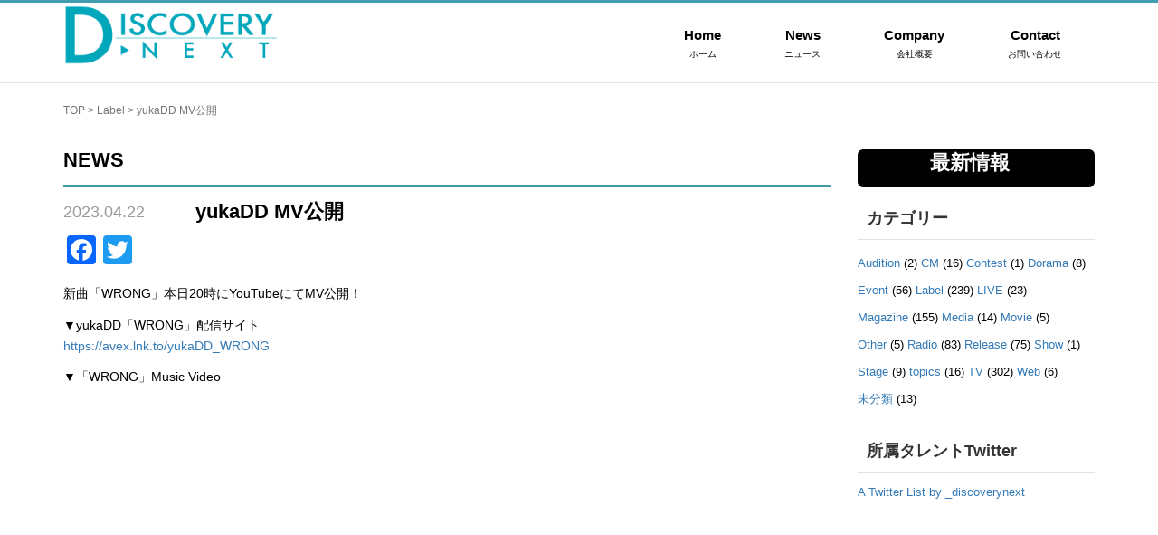

--- FILE ---
content_type: text/html; charset=UTF-8
request_url: http://www.discovery-n.co.jp/yukadd%E3%80%80mv%E5%85%AC%E9%96%8B/
body_size: 42779
content:
<!DOCTYPE html>
<html lang="ja">
<head prefix="og: http://ogp.me/ns# fb: http://ogp.me/ns/fb# article: http://ogp.me/ns/article#">
	<meta charset="UTF-8">
	<meta name="viewport" content="width=device-width, initial-scale=1.0, maximum-scale=1.0, user-scalable=0" />
	<meta name="google-site-verification" content="uomZftvpc3ogOJyWVgWzKZDQ72MeV2_duYG82QIX7lk" />
	<link rel="pingback" href="http://www.discovery-n.co.jp/xmlrpc.php" />
	<link rel=”SHORTCUT ICON” href=”http://www.discovery-n.co.jp/favicon.ico” />
	<!--[if lt IE 9]>
	<script src="http://www.discovery-n.co.jp/wp-content/themes/habakiri/js/html5shiv.min.js"></script>
	<![endif]-->
	<title>yukaDD   MV公開 | ディスカバリーネクスト</title>

<!-- All in One SEO Pack 3.2.6 によって Michael Torbert の Semper Fi Web Design[646,686] -->
<meta name="description"  content="新曲「WRONG」楽曲配信がスタート！本日20時にはYouTubeにてMV公開！" />

<script type="application/ld+json" class="aioseop-schema">{"@context":"https://schema.org","@graph":[{"@type":"Organization","@id":"http://www.discovery-n.co.jp/#organization","url":"http://www.discovery-n.co.jp/","name":"\u30c7\u30a3\u30b9\u30ab\u30d0\u30ea\u30fc\u30cd\u30af\u30b9\u30c8","sameAs":[]},{"@type":"WebSite","@id":"http://www.discovery-n.co.jp/#website","url":"http://www.discovery-n.co.jp/","name":"\u30c7\u30a3\u30b9\u30ab\u30d0\u30ea\u30fc\u30cd\u30af\u30b9\u30c8","publisher":{"@id":"http://www.discovery-n.co.jp/#organization"}},{"@type":"WebPage","@id":"http://www.discovery-n.co.jp/yukadd%e3%80%80mv%e5%85%ac%e9%96%8b/#webpage","url":"http://www.discovery-n.co.jp/yukadd%e3%80%80mv%e5%85%ac%e9%96%8b/","inLanguage":"ja","name":"yukaDD   MV\u516c\u958b","isPartOf":{"@id":"http://www.discovery-n.co.jp/#website"},"image":{"@type":"ImageObject","@id":"http://www.discovery-n.co.jp/yukadd%e3%80%80mv%e5%85%ac%e9%96%8b/#primaryimage","url":"http://www.discovery-n.co.jp/wp-content/uploads/2017/06/435da969f66781e4a27889b2f8c67a99.jpg","width":1334,"height":1333},"primaryImageOfPage":{"@id":"http://www.discovery-n.co.jp/yukadd%e3%80%80mv%e5%85%ac%e9%96%8b/#primaryimage"},"datePublished":"2023-04-22T11:00:05+00:00","dateModified":"2024-03-15T03:52:23+00:00","description":"\u65b0\u66f2\u300cWRONG\u300d\u697d\u66f2\u914d\u4fe1\u304c\u30b9\u30bf\u30fc\u30c8\uff01\u672c\u65e520\u6642\u306b\u306fYouTube\u306b\u3066MV\u516c\u958b\uff01"},{"@type":"Article","@id":"http://www.discovery-n.co.jp/yukadd%e3%80%80mv%e5%85%ac%e9%96%8b/#article","isPartOf":{"@id":"http://www.discovery-n.co.jp/yukadd%e3%80%80mv%e5%85%ac%e9%96%8b/#webpage"},"author":{"@id":"http://www.discovery-n.co.jp/author/matsumoto/#author"},"headline":"yukaDD   MV\u516c\u958b","datePublished":"2023-04-22T11:00:05+00:00","dateModified":"2024-03-15T03:52:23+00:00","commentCount":0,"mainEntityOfPage":{"@id":"http://www.discovery-n.co.jp/yukadd%e3%80%80mv%e5%85%ac%e9%96%8b/#webpage"},"publisher":{"@id":"http://www.discovery-n.co.jp/#organization"},"articleSection":"Label, yukaDD, yukaDD","image":{"@type":"ImageObject","@id":"http://www.discovery-n.co.jp/yukadd%e3%80%80mv%e5%85%ac%e9%96%8b/#primaryimage","url":"http://www.discovery-n.co.jp/wp-content/uploads/2017/06/435da969f66781e4a27889b2f8c67a99.jpg","width":1334,"height":1333}},{"@type":"Person","@id":"http://www.discovery-n.co.jp/author/matsumoto/#author","name":"matsumoto","sameAs":[],"image":{"@type":"ImageObject","@id":"http://www.discovery-n.co.jp/#personlogo","url":"http://1.gravatar.com/avatar/4c4090a0b183028799016b44b73a837f?s=96&d=mm&r=g","width":96,"height":96,"caption":"matsumoto"}}]}</script>
<link rel="canonical" href="http://www.discovery-n.co.jp/yukadd　mv公開/" />
			<script type="text/javascript" >
				window.ga=window.ga||function(){(ga.q=ga.q||[]).push(arguments)};ga.l=+new Date;
				ga('create', 'UA-104759155-1', 'auto');
				// Plugins
				
				ga('send', 'pageview');
			</script>
			<script async src="https://www.google-analytics.com/analytics.js"></script>
			<!-- All in One SEO Pack -->
<link rel='dns-prefetch' href='//s.w.org' />
<link rel="alternate" type="application/rss+xml" title="ディスカバリーネクスト &raquo; フィード" href="http://www.discovery-n.co.jp/feed/" />
<link rel="alternate" type="application/rss+xml" title="ディスカバリーネクスト &raquo; コメントフィード" href="http://www.discovery-n.co.jp/comments/feed/" />
		<script type="text/javascript">
			window._wpemojiSettings = {"baseUrl":"https:\/\/s.w.org\/images\/core\/emoji\/12.0.0-1\/72x72\/","ext":".png","svgUrl":"https:\/\/s.w.org\/images\/core\/emoji\/12.0.0-1\/svg\/","svgExt":".svg","source":{"concatemoji":"http:\/\/www.discovery-n.co.jp\/wp-includes\/js\/wp-emoji-release.min.js?ver=5.2.21"}};
			!function(e,a,t){var n,r,o,i=a.createElement("canvas"),p=i.getContext&&i.getContext("2d");function s(e,t){var a=String.fromCharCode;p.clearRect(0,0,i.width,i.height),p.fillText(a.apply(this,e),0,0);e=i.toDataURL();return p.clearRect(0,0,i.width,i.height),p.fillText(a.apply(this,t),0,0),e===i.toDataURL()}function c(e){var t=a.createElement("script");t.src=e,t.defer=t.type="text/javascript",a.getElementsByTagName("head")[0].appendChild(t)}for(o=Array("flag","emoji"),t.supports={everything:!0,everythingExceptFlag:!0},r=0;r<o.length;r++)t.supports[o[r]]=function(e){if(!p||!p.fillText)return!1;switch(p.textBaseline="top",p.font="600 32px Arial",e){case"flag":return s([55356,56826,55356,56819],[55356,56826,8203,55356,56819])?!1:!s([55356,57332,56128,56423,56128,56418,56128,56421,56128,56430,56128,56423,56128,56447],[55356,57332,8203,56128,56423,8203,56128,56418,8203,56128,56421,8203,56128,56430,8203,56128,56423,8203,56128,56447]);case"emoji":return!s([55357,56424,55356,57342,8205,55358,56605,8205,55357,56424,55356,57340],[55357,56424,55356,57342,8203,55358,56605,8203,55357,56424,55356,57340])}return!1}(o[r]),t.supports.everything=t.supports.everything&&t.supports[o[r]],"flag"!==o[r]&&(t.supports.everythingExceptFlag=t.supports.everythingExceptFlag&&t.supports[o[r]]);t.supports.everythingExceptFlag=t.supports.everythingExceptFlag&&!t.supports.flag,t.DOMReady=!1,t.readyCallback=function(){t.DOMReady=!0},t.supports.everything||(n=function(){t.readyCallback()},a.addEventListener?(a.addEventListener("DOMContentLoaded",n,!1),e.addEventListener("load",n,!1)):(e.attachEvent("onload",n),a.attachEvent("onreadystatechange",function(){"complete"===a.readyState&&t.readyCallback()})),(n=t.source||{}).concatemoji?c(n.concatemoji):n.wpemoji&&n.twemoji&&(c(n.twemoji),c(n.wpemoji)))}(window,document,window._wpemojiSettings);
		</script>
		<style type="text/css">
img.wp-smiley,
img.emoji {
	display: inline !important;
	border: none !important;
	box-shadow: none !important;
	height: 1em !important;
	width: 1em !important;
	margin: 0 .07em !important;
	vertical-align: -0.1em !important;
	background: none !important;
	padding: 0 !important;
}
</style>
	<link rel='stylesheet' id='wp-block-library-css'  href='http://www.discovery-n.co.jp/wp-includes/css/dist/block-library/style.min.css?ver=5.2.21' type='text/css' media='all' />
<link rel='stylesheet' id='contact-form-7-css'  href='http://www.discovery-n.co.jp/wp-content/plugins/contact-form-7/includes/css/styles.css?ver=5.1.4' type='text/css' media='all' />
<link rel='stylesheet' id='wpcdt-public-css-css'  href='http://www.discovery-n.co.jp/wp-content/plugins/countdown-timer-ultimate/assets/css/wpcdt-timecircles.css?ver=1.2.2' type='text/css' media='all' />
<link rel='stylesheet' id='ewd-ufaq-style-css'  href='http://www.discovery-n.co.jp/wp-content/plugins/ultimate-faqs/css/ewd-ufaq-styles.css?ver=5.2.21' type='text/css' media='all' />
<link rel='stylesheet' id='ewd-ufaq-rrssb-css'  href='http://www.discovery-n.co.jp/wp-content/plugins/ultimate-faqs/css/rrssb-min.css?ver=5.2.21' type='text/css' media='all' />
<link rel='stylesheet' id='habakiri-assets-css'  href='http://www.discovery-n.co.jp/wp-content/themes/habakiri/css/assets.min.css?ver=1.6.1' type='text/css' media='all' />
<link rel='stylesheet' id='habakiri-css'  href='http://www.discovery-n.co.jp/wp-content/themes/habakiri/style.min.css?ver=1.6.1' type='text/css' media='all' />
<link rel='stylesheet' id='discovery-css'  href='http://www.discovery-n.co.jp/wp-content/themes/discovery/style.css?ver=1.6.1' type='text/css' media='all' />
<link rel='stylesheet' id='get_stylesheet()-css'  href='http://www.discovery-n.co.jp/wp-content/themes/discovery/css/lity.css' type='text/css' media='all' />
<link rel='stylesheet' id='addtoany-css'  href='http://www.discovery-n.co.jp/wp-content/plugins/add-to-any/addtoany.min.css?ver=1.15' type='text/css' media='all' />
<script type='text/javascript' src='http://www.discovery-n.co.jp/wp-includes/js/jquery/jquery.js?ver=1.12.4-wp'></script>
<script type='text/javascript' src='http://www.discovery-n.co.jp/wp-includes/js/jquery/jquery-migrate.min.js?ver=1.4.1'></script>
<script type='text/javascript' src='http://www.discovery-n.co.jp/wp-content/plugins/add-to-any/addtoany.min.js?ver=1.1'></script>
<script type='text/javascript'>
/* <![CDATA[ */
var ewd_ufaq_php_data = {"retrieving_results":"Retrieving Results..."};
/* ]]> */
</script>
<script type='text/javascript' src='http://www.discovery-n.co.jp/wp-content/plugins/ultimate-faqs/js/ewd-ufaq-js.js?ver=5.2.21'></script>
<link rel='https://api.w.org/' href='http://www.discovery-n.co.jp/wp-json/' />
<link rel="EditURI" type="application/rsd+xml" title="RSD" href="http://www.discovery-n.co.jp/xmlrpc.php?rsd" />
<link rel="wlwmanifest" type="application/wlwmanifest+xml" href="http://www.discovery-n.co.jp/wp-includes/wlwmanifest.xml" /> 
<link rel='prev' title='yukaDD リリース情報' href='http://www.discovery-n.co.jp/yukadd-%e3%83%aa%e3%83%aa%e3%83%bc%e3%82%b9%e6%83%85%e5%a0%b1/' />
<link rel='next' title='橋本環奈　O.A.情報' href='http://www.discovery-n.co.jp/%e6%a9%8b%e6%9c%ac%e7%92%b0%e5%a5%88%e3%80%80o-a-%e6%83%85%e5%a0%b1-125/' />
<meta name="generator" content="WordPress 5.2.21" />
<link rel='shortlink' href='http://www.discovery-n.co.jp/?p=9024' />
<link rel="alternate" type="application/json+oembed" href="http://www.discovery-n.co.jp/wp-json/oembed/1.0/embed?url=http%3A%2F%2Fwww.discovery-n.co.jp%2Fyukadd%25e3%2580%2580mv%25e5%2585%25ac%25e9%2596%258b%2F" />
<link rel="alternate" type="text/xml+oembed" href="http://www.discovery-n.co.jp/wp-json/oembed/1.0/embed?url=http%3A%2F%2Fwww.discovery-n.co.jp%2Fyukadd%25e3%2580%2580mv%25e5%2585%25ac%25e9%2596%258b%2F&#038;format=xml" />

<script data-cfasync="false">
window.a2a_config=window.a2a_config||{};a2a_config.callbacks=[];a2a_config.overlays=[];a2a_config.templates={};a2a_localize = {
	Share: "共有",
	Save: "ブックマーク",
	Subscribe: "購読",
	Email: "メール",
	Bookmark: "ブックマーク",
	ShowAll: "すべて表示する",
	ShowLess: "小さく表示する",
	FindServices: "サービスを探す",
	FindAnyServiceToAddTo: "追加するサービスを今すぐ探す",
	PoweredBy: "Powered by",
	ShareViaEmail: "メールでシェアする",
	SubscribeViaEmail: "メールで購読する",
	BookmarkInYourBrowser: "ブラウザにブックマーク",
	BookmarkInstructions: "このページをブックマークするには、 Ctrl+D または \u2318+D を押下。",
	AddToYourFavorites: "お気に入りに追加",
	SendFromWebOrProgram: "任意のメールアドレスまたはメールプログラムから送信",
	EmailProgram: "メールプログラム",
	More: "詳細&#8230;",
	ThanksForSharing: "Thanks for sharing!",
	ThanksForFollowing: "Thanks for following!"
};

(function(d,s,a,b){a=d.createElement(s);b=d.getElementsByTagName(s)[0];a.async=1;a.src="https://static.addtoany.com/menu/page.js";b.parentNode.insertBefore(a,b);})(document,"script");
</script>
        <style type="text/css">
            #ssttbutton {
                                font-size: 32px;
            }
            .ssttbutton-background {
                color: #000000;
            }
            .ssttbutton-symbol {
                color: #ffffff;
            }
        </style>
    
<!-- Twitter Cards Meta - V 2.5.4 -->
<meta name="twitter:card" content="summary" />
<meta name="twitter:site" content="@_discoverynext" />
<meta name="twitter:creator" content="@_discoverynext" />
<meta name="twitter:url" content="http://www.discovery-n.co.jp/yukadd%e3%80%80mv%e5%85%ac%e9%96%8b/" />
<meta name="twitter:title" content="yukaDD   MV公開" />
<meta name="twitter:description" content="新曲「WRONG」楽曲配信がスタート！本日20時にはYouTubeにてMV公開！" />
<meta name="twitter:image" content="http://www.discovery-n.co.jp/wp-content/uploads/2018/09/d0c499e597eab84775fc59d119805586.png" />
<!-- Twitter Cards Meta By WPDeveloper.net -->

    <script type="text/javascript">
        var ajaxurl = 'http://www.discovery-n.co.jp/wp-admin/admin-ajax.php';
    </script>
<script type="text/javascript">
(function(url){
	if(/(?:Chrome\/26\.0\.1410\.63 Safari\/537\.31|WordfenceTestMonBot)/.test(navigator.userAgent)){ return; }
	var addEvent = function(evt, handler) {
		if (window.addEventListener) {
			document.addEventListener(evt, handler, false);
		} else if (window.attachEvent) {
			document.attachEvent('on' + evt, handler);
		}
	};
	var removeEvent = function(evt, handler) {
		if (window.removeEventListener) {
			document.removeEventListener(evt, handler, false);
		} else if (window.detachEvent) {
			document.detachEvent('on' + evt, handler);
		}
	};
	var evts = 'contextmenu dblclick drag dragend dragenter dragleave dragover dragstart drop keydown keypress keyup mousedown mousemove mouseout mouseover mouseup mousewheel scroll'.split(' ');
	var logHuman = function() {
		if (window.wfLogHumanRan) { return; }
		window.wfLogHumanRan = true;
		var wfscr = document.createElement('script');
		wfscr.type = 'text/javascript';
		wfscr.async = true;
		wfscr.src = url + '&r=' + Math.random();
		(document.getElementsByTagName('head')[0]||document.getElementsByTagName('body')[0]).appendChild(wfscr);
		for (var i = 0; i < evts.length; i++) {
			removeEvent(evts[i], logHuman);
		}
	};
	for (var i = 0; i < evts.length; i++) {
		addEvent(evts[i], logHuman);
	}
})('//www.discovery-n.co.jp/?wordfence_lh=1&hid=03E6EDD8CC50EF8EC2D79CE924231E52');
</script>		<style type="text/css">.recentcomments a{display:inline !important;padding:0 !important;margin:0 !important;}</style>
		<style>a{color:#337ab7}a:focus,a:active,a:hover{color:#23527c}.site-branding a{color:#000000}.responsive-nav a{color:#000000;font-size:12px}.responsive-nav a small{color:#000000;font-size:10px}.responsive-nav a:hover small,.responsive-nav a:active small,.responsive-nav .current-menu-item small,.responsive-nav .current-menu-ancestor small,.responsive-nav .current-menu-parent small,.responsive-nav .current_page_item small,.responsive-nav .current_page_parent small{color:#419eb1}.responsive-nav .menu>.menu-item>a,.header--transparency.header--fixed--is_scrolled .responsive-nav .menu>.menu-item>a{background-color:transparent;padding:23px 15px}.responsive-nav .menu>.menu-item>a:hover,.responsive-nav .menu>.menu-item>a:active,.responsive-nav .menu>.current-menu-item>a,.responsive-nav .menu>.current-menu-ancestor>a,.responsive-nav .menu>.current-menu-parent>a,.responsive-nav .menu>.current_page_item>a,.responsive-nav .menu>.current_page_parent>a,.header--transparency.header--fixed--is_scrolled .responsive-nav .menu>.menu-item>a:hover,.header--transparency.header--fixed--is_scrolled .responsive-nav .menu>.menu-item>a:active,.header--transparency.header--fixed--is_scrolled .responsive-nav .menu>.current-menu-item>a,.header--transparency.header--fixed--is_scrolled .responsive-nav .menu>.current-menu-ancestor>a,.header--transparency.header--fixed--is_scrolled .responsive-nav .menu>.current-menu-parent>a,.header--transparency.header--fixed--is_scrolled .responsive-nav .menu>.current_page_item>a,.header--transparency.header--fixed--is_scrolled .responsive-nav .menu>.current_page_parent>a{background-color:transparent;color:#419eb1}.responsive-nav .sub-menu a{background-color:#419eb1;color:#ffffff}.responsive-nav .sub-menu a:hover,.responsive-nav .sub-menu a:active,.responsive-nav .sub-menu .current-menu-item a,.responsive-nav .sub-menu .current-menu-ancestor a,.responsive-nav .sub-menu .current-menu-parent a,.responsive-nav .sub-menu .current_page_item a,.responsive-nav .sub-menu .current_page_parent a{background-color:#ffffff;color:#419eb1}.off-canvas-nav{font-size:12px}.responsive-nav,.header--transparency.header--fixed--is_scrolled .responsive-nav{background-color:transparent}#responsive-btn{background-color:transparent;border-color:#eee;color:#000}#responsive-btn:hover{background-color:#f5f5f5;border-color:#eee;color:#000}.habakiri-slider__transparent-layer{background-color:rgba( 255,255,255, 0 )}.page-header{background-color:#222;color:#fff}.pagination>li>a{color:#337ab7}.pagination>li>span{background-color:#337ab7;border-color:#337ab7}.pagination>li>a:focus,.pagination>li>a:hover,.pagination>li>span:focus,.pagination>li>span:hover{color:#23527c}.header{background-color:#ffffff}.header--transparency.header--fixed--is_scrolled{background-color:#ffffff !important}.footer{background-color:#111113}.footer-widget-area a{color:#ffffff}.footer-widget-area,.footer-widget-area .widget_calendar #wp-calendar caption{color:#ffffff}.footer-widget-area .widget_calendar #wp-calendar,.footer-widget-area .widget_calendar #wp-calendar *{border-color:#ffffff}@media(min-width:992px){.responsive-nav{display:block}.off-canvas-nav,#responsive-btn{display:none !important}.header--2row{padding-bottom:0}.header--2row .header__col,.header--center .header__col{display:block}.header--2row .responsive-nav,.header--center .responsive-nav{margin-right:-1000px;margin-left:-1000px;padding-right:1000px;padding-left:1000px}.header--2row .site-branding,.header--center .site-branding{padding-bottom:0}.header--center .site-branding{text-align:center}}</style>	<script>
  (function(i,s,o,g,r,a,m){i['GoogleAnalyticsObject']=r;i[r]=i[r]||function(){
  (i[r].q=i[r].q||[]).push(arguments)},i[r].l=1*new Date();a=s.createElement(o),
  m=s.getElementsByTagName(o)[0];a.async=1;a.src=g;m.parentNode.insertBefore(a,m)
  })(window,document,'script','https://www.google-analytics.com/analytics.js','ga');

  ga('create', 'UA-104759155-1', 'auto');
  ga('send', 'pageview');

</script>
</head>
<body class="post-template-default single single-post postid-9024 single-format-standard blog-template-single-right-sidebar">
<div id="container">
		<header id="header" class="header header--default ">
				<div class="container">

						<div class="row header__content">
				<div class="col-xs-10 col-md-4 header__col">
					
<div class="site-branding">
	<h1 class="site-branding__heading">
		<a href="http://www.discovery-n.co.jp/" rel="home"><img src="http://www.discovery-n.co.jp/wp-content/uploads/2017/06/a7023b95f1734a5732707a0b6aec9ed4-1.png" alt="ディスカバリーネクスト" class="site-branding__logo" /></a>	</h1>
<!-- end .site-branding --></div>
				<!-- end .header__col --></div>
				<div class="col-xs-2 col-md-8 header__col global-nav-wrapper clearfix">
					
<nav class="global-nav js-responsive-nav nav--hide" role="navigation">
	<div class="menu-%e3%82%b0%e3%83%ad%e3%83%bc%e3%83%90%e3%83%ab%e3%83%a1%e3%83%8b%e3%83%a5%e3%83%bc-container"><ul id="menu-%e3%82%b0%e3%83%ad%e3%83%bc%e3%83%90%e3%83%ab%e3%83%a1%e3%83%8b%e3%83%a5%e3%83%bc" class="menu"><li id="menu-item-34" class="menu-item menu-item-type-post_type menu-item-object-page menu-item-home menu-item-34"><a href="http://www.discovery-n.co.jp/"><strong>Home</strong><small>ホーム</small></a></li>
<li id="menu-item-42" class="menu-item menu-item-type-custom menu-item-object-custom menu-item-42"><a href="/news"><strong>News</strong><small>ニュース</small></a></li>
<li id="menu-item-50" class="menu-item menu-item-type-post_type menu-item-object-page menu-item-50"><a href="http://www.discovery-n.co.jp/company/"><strong>Company</strong><small>会社概要</small></a></li>
<li id="menu-item-2257" class="menu-item menu-item-type-post_type menu-item-object-page menu-item-2257"><a href="http://www.discovery-n.co.jp/contact/"><strong>Contact</strong><small>お問い合わせ</small></a></li>
</ul></div><!-- end .global-nav --></nav>
					<div id="responsive-btn"></div>
				<!-- end .header__col --></div>
			<!-- end .row --></div>
		<!-- end .container --></div>
			<!-- end #header --></header>
	<div id="contents">
		

	<div class="sub-page-contents">
		<div class="container">
	<div class="row">
		<div class="col-md-9">
			<main id="main" role="main">

				<div class="breadcrumbs"><a href="http://www.discovery-n.co.jp/">TOP</a> &gt; <a href="http://www.discovery-n.co.jp/category/label/">Label</a> &gt; <strong>yukaDD   MV公開</strong></div>				<article class="article article--single post-9024 post type-post status-publish format-standard has-post-thumbnail hentry category-label tag-yukadd common_tag-yukadd">
	<h1>NEWS</h1>
	<div class="entry">
		<div class="row post-title">
			<div class="col-md-2"><p class="published">2023.04.22</p></div>
			<div class="col-md-10"><h1 class="mainSection-title">yukaDD   MV公開</h1></div>
		</div>
				<div class="entry__content entry-content">
			<div class="addtoany_share_save_container addtoany_content addtoany_content_top"><div class="a2a_kit a2a_kit_size_32 addtoany_list" data-a2a-url="http://www.discovery-n.co.jp/yukadd%e3%80%80mv%e5%85%ac%e9%96%8b/" data-a2a-title="yukaDD   MV公開"><a class="a2a_button_facebook" href="https://www.addtoany.com/add_to/facebook?linkurl=http%3A%2F%2Fwww.discovery-n.co.jp%2Fyukadd%25e3%2580%2580mv%25e5%2585%25ac%25e9%2596%258b%2F&amp;linkname=yukaDD%20%20%20MV%E5%85%AC%E9%96%8B" title="Facebook" rel="nofollow noopener" target="_blank"></a><a class="a2a_button_twitter" href="https://www.addtoany.com/add_to/twitter?linkurl=http%3A%2F%2Fwww.discovery-n.co.jp%2Fyukadd%25e3%2580%2580mv%25e5%2585%25ac%25e9%2596%258b%2F&amp;linkname=yukaDD%20%20%20MV%E5%85%AC%E9%96%8B" title="Twitter" rel="nofollow noopener" target="_blank"></a></div></div><p>新曲「WRONG」本日20時にYouTubeにてMV公開！</p>
<p>▼yukaDD「WRONG」配信サイト<br />
<a href="https://avex.lnk.to/yukaDD_WRONG">https://avex.lnk.to/yukaDD_WRONG</a></p>
<p>▼「WRONG」Music Video</p>
<p><iframe title="yukaDD「WRONG」Music Video" width="1140" height="641" src="https://www.youtube.com/embed/meRVDEGYqAM?feature=oembed" frameborder="0" allow="accelerometer; autoplay; clipboard-write; encrypted-media; gyroscope; picture-in-picture; web-share" allowfullscreen></iframe></p>
<p>&nbsp;</p>
		<!-- end .entry__content --></div>
			<!-- end .entry --></div>


	<div class="navigation clearfix">
		<button type="button" class="pull-left btn btn-default">« <a href="http://www.discovery-n.co.jp/yukadd-%e3%83%aa%e3%83%aa%e3%83%bc%e3%82%b9%e6%83%85%e5%a0%b1/" rel="prev">前のニュースへ</a></button>		<button type="button" class="pull-right btn btn-default"><a href="http://www.discovery-n.co.jp/%e6%a9%8b%e6%9c%ac%e7%92%b0%e5%a5%88%e3%80%80o-a-%e6%83%85%e5%a0%b1-125/" rel="next">次のニュースへ</a> »</button>	</div>

				<div class="related-posts">
			<h2 class="related-posts__title h3">関連記事</h2>
			<div class="entries entries--related-posts entries-related-posts">
				<article class="article article--summary post-8584 post type-post status-publish format-standard has-post-thumbnail hentry category-label category-radio category-release">

	
		<div class="entry--has_media entry">
			<div class="entry--has_media__inner">
				<div class="entry--has_media__media">
							<a href="http://www.discovery-n.co.jp/%e3%82%ad%e3%83%a0%e3%83%bb%e3%83%92%e3%83%a7%e3%83%b3%e3%82%b8%e3%83%a5%e3%83%b3%e3%80%80o-a-%e6%83%85%e5%a0%b1-2/" class="entry--has_media__link">
							<img width="300" height="300" src="http://www.discovery-n.co.jp/wp-content/uploads/2022/08/253cfcdc48ef483c915a71200a3c0ede-300x300.jpg" class=" wp-post-image" alt="" srcset="http://www.discovery-n.co.jp/wp-content/uploads/2022/08/253cfcdc48ef483c915a71200a3c0ede-300x300.jpg 300w, http://www.discovery-n.co.jp/wp-content/uploads/2022/08/253cfcdc48ef483c915a71200a3c0ede-150x150.jpg 150w, http://www.discovery-n.co.jp/wp-content/uploads/2022/08/253cfcdc48ef483c915a71200a3c0ede.jpg 741w" sizes="(max-width: 300px) 100vw, 300px" />					</a>
							<!-- end .entry--has_media__media --></div>
				<div class="entry--has_media__body">
									<h1 class="entry__title entry-title h4"><a href="http://www.discovery-n.co.jp/%e3%82%ad%e3%83%a0%e3%83%bb%e3%83%92%e3%83%a7%e3%83%b3%e3%82%b8%e3%83%a5%e3%83%b3%e3%80%80o-a-%e6%83%85%e5%a0%b1-2/">キム・ヒョンジュン　O.A.情報</a></h1>
									<div class="entry__summary">
						9月2日(火) 15時～　FMヨコハマ「Tresen Friday」						<!-- end .entry__summary --></div>
							<div class="entry-meta">
			<ul class="entry-meta__list">
				<li class="entry-meta__item published"><time datetime="2022-08-30T18:04:55+09:00">公開済み: 2022年8月30日</time></li><li class="entry-meta__item categories">カテゴリー: <a href="http://www.discovery-n.co.jp/category/label/">Label</a>, <a href="http://www.discovery-n.co.jp/category/radio/">Radio</a>, <a href="http://www.discovery-n.co.jp/category/release/">Release</a></li>			</ul>
		<!-- end .entry-meta --></div>
							<!-- end .entry--has_media__body --></div>
				<!-- end .entry--has_media__inner --></div>
			<!-- end .entry--has_media --></div>

	
</article>
<article class="article article--summary post-7834 post type-post status-publish format-standard has-post-thumbnail hentry category-label category-radio">

	
		<div class="entry--has_media entry">
			<div class="entry--has_media__inner">
				<div class="entry--has_media__media">
							<a href="http://www.discovery-n.co.jp/yukadd%e2%88%80%ef%bd%80%e3%80%80%e3%83%aa%e3%83%aa%e3%83%bc%e3%82%b9%ef%bc%86%e3%83%a9%e3%82%b8%e3%82%aa%e6%83%85%e5%a0%b1/" class="entry--has_media__link">
							<img width="264" height="300" src="http://www.discovery-n.co.jp/wp-content/uploads/2021/10/S__134971397-264x300.jpg" class=" wp-post-image" alt="" srcset="http://www.discovery-n.co.jp/wp-content/uploads/2021/10/S__134971397-264x300.jpg 264w, http://www.discovery-n.co.jp/wp-content/uploads/2021/10/S__134971397-768x873.jpg 768w, http://www.discovery-n.co.jp/wp-content/uploads/2021/10/S__134971397-901x1024.jpg 901w, http://www.discovery-n.co.jp/wp-content/uploads/2021/10/S__134971397.jpg 1200w" sizes="(max-width: 264px) 100vw, 264px" />					</a>
							<!-- end .entry--has_media__media --></div>
				<div class="entry--has_media__body">
									<h1 class="entry__title entry-title h4"><a href="http://www.discovery-n.co.jp/yukadd%e2%88%80%ef%bd%80%e3%80%80%e3%83%aa%e3%83%aa%e3%83%bc%e3%82%b9%ef%bc%86%e3%83%a9%e3%82%b8%e3%82%aa%e6%83%85%e5%a0%b1/">yukaDD(;´∀｀)　リリース＆ラジオ情報</a></h1>
									<div class="entry__summary">
						9th Digital Single yukaDD(;´∀｀)＆HMH「遠距離」が11月19日より全世界配信スタート決定!!						<!-- end .entry__summary --></div>
							<div class="entry-meta">
			<ul class="entry-meta__list">
				<li class="entry-meta__item published"><time datetime="2021-11-15T12:01:03+09:00">公開済み: 2021年11月15日</time></li><li class="entry-meta__item categories">カテゴリー: <a href="http://www.discovery-n.co.jp/category/label/">Label</a>, <a href="http://www.discovery-n.co.jp/category/radio/">Radio</a></li>			</ul>
		<!-- end .entry-meta --></div>
							<!-- end .entry--has_media__body --></div>
				<!-- end .entry--has_media__inner --></div>
			<!-- end .entry--has_media --></div>

	
</article>
<article class="article article--summary post-5261 post type-post status-publish format-standard has-post-thumbnail hentry category-label category-release">

	
		<div class="entry--has_media entry">
			<div class="entry--has_media__inner">
				<div class="entry--has_media__media">
							<a href="http://www.discovery-n.co.jp/%e3%82%ad%e3%83%a0%e3%83%bb%e3%83%92%e3%83%a7%e3%83%b3%e3%82%b8%e3%83%a5%e3%83%b3%e3%80%80%e3%80%8ethis-is-love%e3%80%8f%e3%81%ae%e3%83%9d%e3%82%b9%e3%82%bf%e3%83%bc%e3%82%a4%e3%83%a1%e3%83%bc/" class="entry--has_media__link">
							<img width="300" height="300" src="http://www.discovery-n.co.jp/wp-content/uploads/2019/07/KHJ201907-2-300x300.jpg" class=" wp-post-image" alt="キム・ヒョンジュン" srcset="http://www.discovery-n.co.jp/wp-content/uploads/2019/07/KHJ201907-2-300x300.jpg 300w, http://www.discovery-n.co.jp/wp-content/uploads/2019/07/KHJ201907-2-150x150.jpg 150w, http://www.discovery-n.co.jp/wp-content/uploads/2019/07/KHJ201907-2.jpg 500w" sizes="(max-width: 300px) 100vw, 300px" />					</a>
							<!-- end .entry--has_media__media --></div>
				<div class="entry--has_media__body">
									<h1 class="entry__title entry-title h4"><a href="http://www.discovery-n.co.jp/%e3%82%ad%e3%83%a0%e3%83%bb%e3%83%92%e3%83%a7%e3%83%b3%e3%82%b8%e3%83%a5%e3%83%b3%e3%80%80%e3%80%8ethis-is-love%e3%80%8f%e3%81%ae%e3%83%9d%e3%82%b9%e3%82%bf%e3%83%bc%e3%82%a4%e3%83%a1%e3%83%bc/">キム・ヒョンジュン　『THIS IS LOVE』のポスターイメージ公開！</a></h1>
									<div class="entry__summary">
						『THIS IS LOVE』のポスターイメージが公開！						<!-- end .entry__summary --></div>
							<div class="entry-meta">
			<ul class="entry-meta__list">
				<li class="entry-meta__item published"><time datetime="2019-08-09T17:00:56+09:00">公開済み: 2019年8月9日</time></li><li class="entry-meta__item categories">カテゴリー: <a href="http://www.discovery-n.co.jp/category/label/">Label</a>, <a href="http://www.discovery-n.co.jp/category/release/">Release</a></li>			</ul>
		<!-- end .entry-meta --></div>
							<!-- end .entry--has_media__body --></div>
				<!-- end .entry--has_media__inner --></div>
			<!-- end .entry--has_media --></div>

	
</article>
			</div>
		</div>
			</article>
				
			<!-- end #main --></main>
		<!-- end .col-md-9 --></div>
		<div class="col-md-3">
			<aside id="sub">
					<div class="widget widget-area __top">
					<h1 id="__widget_search_title">最新情報</h1>
				</div>
				<div class="sidebar"><div id="categories-5" class="widget sidebar-widget widget_categories"><h2 class="sidebar-widget__title h4">カテゴリー</h2>
		<ul>
				<li class="cat-item cat-item-25"><a href="http://www.discovery-n.co.jp/category/audition/">Audition</a> (2)
</li>
	<li class="cat-item cat-item-24"><a href="http://www.discovery-n.co.jp/category/cm/">CM</a> (16)
</li>
	<li class="cat-item cat-item-23"><a href="http://www.discovery-n.co.jp/category/contest/">Contest</a> (1)
</li>
	<li class="cat-item cat-item-32"><a href="http://www.discovery-n.co.jp/category/dorama/">Dorama</a> (8)
</li>
	<li class="cat-item cat-item-30"><a href="http://www.discovery-n.co.jp/category/event/">Event</a> (56)
</li>
	<li class="cat-item cat-item-87"><a href="http://www.discovery-n.co.jp/category/label/">Label</a> (239)
</li>
	<li class="cat-item cat-item-29"><a href="http://www.discovery-n.co.jp/category/live/">LIVE</a> (23)
</li>
	<li class="cat-item cat-item-31"><a href="http://www.discovery-n.co.jp/category/magazine/">Magazine</a> (155)
</li>
	<li class="cat-item cat-item-27"><a href="http://www.discovery-n.co.jp/category/media/">Media</a> (14)
</li>
	<li class="cat-item cat-item-33"><a href="http://www.discovery-n.co.jp/category/movie/">Movie</a> (5)
</li>
	<li class="cat-item cat-item-41"><a href="http://www.discovery-n.co.jp/category/other/">Other</a> (5)
</li>
	<li class="cat-item cat-item-28"><a href="http://www.discovery-n.co.jp/category/radio/">Radio</a> (83)
</li>
	<li class="cat-item cat-item-73"><a href="http://www.discovery-n.co.jp/category/release/">Release</a> (75)
</li>
	<li class="cat-item cat-item-38"><a href="http://www.discovery-n.co.jp/category/show/">Show</a> (1)
</li>
	<li class="cat-item cat-item-34"><a href="http://www.discovery-n.co.jp/category/stage/">Stage</a> (9)
</li>
	<li class="cat-item cat-item-17"><a href="http://www.discovery-n.co.jp/category/topics/">topics</a> (16)
</li>
	<li class="cat-item cat-item-26"><a href="http://www.discovery-n.co.jp/category/tv/">TV</a> (302)
</li>
	<li class="cat-item cat-item-35"><a href="http://www.discovery-n.co.jp/category/web/">Web</a> (6)
</li>
	<li class="cat-item cat-item-1"><a href="http://www.discovery-n.co.jp/category/%e6%9c%aa%e5%88%86%e9%a1%9e/">未分類</a> (13)
</li>
		</ul>
			</div><div id="text-9" class="widget sidebar-widget widget_text"><h2 class="sidebar-widget__title h4">所属タレントTwitter</h2>
			<div class="textwidget"><a class="twitter-timeline" data-lang="ja"  data-chrome="nofooter" data-width="555" data-height="500" href="https://twitter.com/_discoverynext/lists/list">A Twitter List by _discoverynext</a> <script async src="//platform.twitter.com/widgets.js" charset="utf-8"></script></div>
		</div></div><!-- #sub --></aside>
		<!-- end .col-md-3 --></div>
	<!-- end .row --></div>
<!-- end .container --></div>
		<!-- end .sub-page-contents --></div>

				<div class="pagetop">
			<p><a href="#top">ページトップへ</a></p>
		</div>
	<!-- end #contents --></div>
	<footer id="footer" class="footer">
				
				<div class="footer-widget-area">
			<div class="container">
				<div class="row">
					<div id="nav_menu-7" class="col-md-4 widget footer-widget widget_nav_menu"><h2 class="footer-widget__title">MENU</h2>
<div class="menu-footer_menu02-container"><ul id="menu-footer_menu02" class="menu"><li id="menu-item-1857" class="menu-item menu-item-type-post_type menu-item-object-page menu-item-1857"><a href="http://www.discovery-n.co.jp/company/">ABOUT US</a></li>
<li id="menu-item-2070" class="menu-item menu-item-type-post_type menu-item-object-page menu-item-2070"><a href="http://www.discovery-n.co.jp/recruit/">RECRUIT</a></li>
<li id="menu-item-1859" class="menu-item menu-item-type-custom menu-item-object-custom menu-item-1859"><a href="/news">NEWS</a></li>
<li id="menu-item-2241" class="menu-item menu-item-type-custom menu-item-object-custom menu-item-2241"><a href="/movie">MOVIE</a></li>
<li id="menu-item-1860" class="menu-item menu-item-type-post_type menu-item-object-page menu-item-1860"><a href="http://www.discovery-n.co.jp/contact/">CONTACT</a></li>
<li id="menu-item-2284" class="menu-item menu-item-type-post_type menu-item-object-page menu-item-2284"><a href="http://www.discovery-n.co.jp/privacy/">PRIVACY POLICY</a></li>
</ul></div></div><div id="nav_menu-8" class="col-md-4 widget footer-widget widget_nav_menu"><h2 class="footer-widget__title">TALENT</h2>
<div class="menu-footer_menu01-container"><ul id="menu-footer_menu01" class="menu"><li id="menu-item-2203" class="menu-item menu-item-type-custom menu-item-object-custom menu-item-2203"><a href="/talent">TALENT ALL</a></li>
<li id="menu-item-1852" class="menu-item menu-item-type-custom menu-item-object-custom menu-item-1852"><a href="/teams/models/">MODEL</a></li>
<li id="menu-item-1853" class="menu-item menu-item-type-custom menu-item-object-custom menu-item-1853"><a href="/teams/entertainment/">ENTERTAINMENT</a></li>
<li id="menu-item-1856" class="menu-item menu-item-type-custom menu-item-object-custom menu-item-1856"><a href="/teams/artist/">ARTIST</a></li>
</ul></div></div>		<div id="recent-posts-5" class="col-md-4 widget footer-widget widget_recent_entries">		<h2 class="footer-widget__title">NEWS</h2>
		<ul>
											<li>
					<a href="http://www.discovery-n.co.jp/%e6%a9%8b%e6%9c%ac%e7%92%b0%e5%a5%88%e3%80%80o-a-%e6%83%85%e5%a0%b1-154/">橋本環奈　O.A.情報</a>
											<span class="post-date">2026年1月12日</span>
									</li>
											<li>
					<a href="http://www.discovery-n.co.jp/%e6%a9%8b%e6%9c%ac%e7%92%b0%e5%a5%88%e3%80%80o-a-%e6%83%85%e5%a0%b1-153/">橋本環奈　O.A.情報</a>
											<span class="post-date">2026年1月6日</span>
									</li>
											<li>
					<a href="http://www.discovery-n.co.jp/%e6%a9%8b%e6%9c%ac%e7%92%b0%e5%a5%88%e3%80%80o-a-%e6%83%85%e5%a0%b1-152/">橋本環奈　O.A.情報</a>
											<span class="post-date">2025年12月27日</span>
									</li>
											<li>
					<a href="http://www.discovery-n.co.jp/%e6%a9%8b%e6%9c%ac%e7%92%b0%e5%a5%88%e3%80%80o-a-%e6%83%85%e5%a0%b1-151/">橋本環奈　O.A.情報</a>
											<span class="post-date">2025年9月9日</span>
									</li>
											<li>
					<a href="http://www.discovery-n.co.jp/%e6%a9%8b%e6%9c%ac%e7%92%b0%e5%a5%88%e3%80%80o-a-%e6%83%85%e5%a0%b1-150/">橋本環奈　O.A.情報</a>
											<span class="post-date">2025年9月8日</span>
									</li>
					</ul>
		</div>				<!-- end .row --></div>
			<!-- end .container --></div>
		<!-- end .footer-widget-area --></div>
		
		
		<div class="copyright">
			<div class="container">
				Copyright (C) <a href="http://www.discovery-n.co.jp/" target="_blank">DISCOVERY NEXT</a> ALL Right Reserved&nbsp;			<!-- end .container --></div>
		<!-- end .copyright --></div>
			<!-- end #footer --></footer>
<!-- end #container --></div>
		<script>
		jQuery( function( $ ) {
			$( '.js-responsive-nav' ).responsive_nav( {
				direction: 'right'
			} );
		} );
		</script>
					<script xmlns="http://www.w3.org/1999/html">
				jQuery( function( $ ) {
				$( '.habakiri-slider__list' ).slick( {
					arrows: true,
					adaptiveHeight: true,
					centerMode: true,
					centerPadding: '30%',
					autoplay: true,
					autoplaySpeed: 3000,
					speed: 400,
					fade: false,
					nextArrow: '<span class="habakiri-slider__arrow habakiri-slider__arrow--next genericon genericon-collapse"></span>',
					prevArrow: '<span class="habakiri-slider__arrow habakiri-slider__arrow--prev genericon genericon-collapse"></span>',
					responsive: [
						{
							breakpoint: 768,
							settings: {
								centerMode: false,
								arrows: true,
								adaptiveHeight: true,
								autoplay: true,
								autoplaySpeed: 3000,
								speed: 400,
								fade: false,
								nextArrow: '<span class="habakiri-slider__arrow habakiri-slider__arrow--next genericon genericon-collapse"></span>',
								prevArrow: '<span class="habakiri-slider__arrow habakiri-slider__arrow--prev genericon genericon-collapse"></span>'
							}
						}
					]
				} );

				// スマホだったらスライドショーの上下の余白を消す
				

				} );
				</script>
			<script type='text/javascript'>
/* <![CDATA[ */
var wpcf7 = {"apiSettings":{"root":"http:\/\/www.discovery-n.co.jp\/wp-json\/contact-form-7\/v1","namespace":"contact-form-7\/v1"}};
/* ]]> */
</script>
<script type='text/javascript' src='http://www.discovery-n.co.jp/wp-content/plugins/contact-form-7/includes/js/scripts.js?ver=5.1.4'></script>
<script type='text/javascript' src='http://www.discovery-n.co.jp/wp-includes/js/jquery/ui/core.min.js?ver=1.11.4'></script>
<script type='text/javascript' src='http://www.discovery-n.co.jp/wp-includes/js/jquery/ui/effect.min.js?ver=1.11.4'></script>
<script type='text/javascript' src='http://www.discovery-n.co.jp/wp-includes/js/jquery/ui/widget.min.js?ver=1.11.4'></script>
<script type='text/javascript' src='http://www.discovery-n.co.jp/wp-includes/js/jquery/ui/position.min.js?ver=1.11.4'></script>
<script type='text/javascript' src='http://www.discovery-n.co.jp/wp-includes/js/jquery/ui/menu.min.js?ver=1.11.4'></script>
<script type='text/javascript' src='http://www.discovery-n.co.jp/wp-includes/js/wp-sanitize.min.js?ver=5.2.21'></script>
<script type='text/javascript' src='http://www.discovery-n.co.jp/wp-includes/js/wp-a11y.min.js?ver=5.2.21'></script>
<script type='text/javascript'>
/* <![CDATA[ */
var uiAutocompleteL10n = {"noResults":"\u898b\u3064\u304b\u308a\u307e\u305b\u3093\u3067\u3057\u305f\u3002","oneResult":"1\u4ef6\u306e\u7d50\u679c\u304c\u898b\u3064\u304b\u308a\u307e\u3057\u305f\u3002\u4e0a\u4e0b\u30ad\u30fc\u3092\u4f7f\u3063\u3066\u64cd\u4f5c\u3067\u304d\u307e\u3059\u3002","manyResults":"%d\u4ef6\u306e\u7d50\u679c\u304c\u898b\u3064\u304b\u308a\u307e\u3057\u305f\u3002\u4e0a\u4e0b\u30ad\u30fc\u3092\u4f7f\u3063\u3066\u64cd\u4f5c\u3067\u304d\u307e\u3059\u3002","itemSelected":"\u9805\u76ee\u3092\u9078\u629e\u3057\u307e\u3057\u305f\u3002"};
/* ]]> */
</script>
<script type='text/javascript' src='http://www.discovery-n.co.jp/wp-includes/js/jquery/ui/autocomplete.min.js?ver=1.11.4'></script>
<script type='text/javascript' src='http://www.discovery-n.co.jp/wp-includes/js/jquery/ui/effect-size.min.js?ver=1.11.4'></script>
<script type='text/javascript' src='http://www.discovery-n.co.jp/wp-includes/js/jquery/ui/effect-scale.min.js?ver=1.11.4'></script>
<script type='text/javascript' src='http://www.discovery-n.co.jp/wp-includes/js/jquery/ui/effect-transfer.min.js?ver=1.11.4'></script>
<script type='text/javascript' src='http://www.discovery-n.co.jp/wp-content/themes/habakiri/js/app.min.js?ver=1.6.1'></script>
<script type='text/javascript' src='http://www.discovery-n.co.jp/wp-content/themes/discovery/js/lity.js'></script>
<script type='text/javascript' src='http://www.discovery-n.co.jp/wp-includes/js/wp-embed.min.js?ver=5.2.21'></script>
<!-- ajaxzip -->
<script src="https://ajaxzip3.github.io/ajaxzip3.js" charset="UTF-8"></script>
<script type="text/javascript">
jQuery(function(){
  jQuery('#zip').keyup(function(event){
    AjaxZip3.zip2addr(this,'','pref','addr');
  })
})
</script>
<script src="https://maps.googleapis.com/maps/api/js?key=AIzaSyC4LD7iBVvqZ-UrTiZoxNwVkMmgOH7y7zk&callback=initMap"
    async defer></script>
</body>
</html>


--- FILE ---
content_type: text/css
request_url: http://www.discovery-n.co.jp/wp-content/plugins/ultimate-faqs/css/ewd-ufaq-styles.css?ver=5.2.21
body_size: 8641
content:
.ewd-ufaq-hidden {
  display:none;
}

.ufaq-faq-category-title-toggle {
  cursor: pointer;
}

.ufaq-faq-category-body-hidden {
  display: none;
}

.ewd-ufaq-clear {
  clear:both;
}

.ewd-ufaq-post-margin{
  text-decoration: none;
}

.ewd-ufaq-post-margin-symbol{
    text-decoration: none;
}

.ufaq-permalink {
  margin-left: 10px;
}
.ufaq-permalink-image {
	background: url("../images/insert_link.png");
	height: 21px;
	width: 30px;
	margin-top: -25px;
	margin-left: 70px;
}

.ewd-ufaq-author-date {
}

.ewd-ufaq-author {
  font-weight: 600;
}
.ewd-ufaq-date {
  font-weight: 600;
}
.ufaq-faq-categories, .ufaq-faq-tags{
}

.ufaq {}
/*.ufaq-faq-title {
  cursor:pointer;
}*/
.ufaq-faq-category-title {
  width: 100%;
  clear: both;
}
.ufaq-faq-body {
  padding:10px 25px;
  padding-left: 68px;
}
.ufaq-faq-search{
  margin:5px 0 !important;
}
.ewd-otp-field-label{
width: auto !important;
}
.ufaq-text-input {
  border-radius: 0 !important;
  margin:15px !important;
}
.ewd-ufaq-submit{
border-radius: 0 !important;
}
.ufaq-faq-header{
  margin:10px;
}
.ufaq-faq-header a:hover{
  text-decoration: none;
}
.ewd-ufaq-post-margin-symbol{
  display: inline-block;
  float: left;
  text-align: center;
  width:35px;
  height: 35px;
  margin-right: 15px;
  /*padding: 2px 0px 0px 2px;*/
  line-height: 1;
  margin-top: 10px;
}
.ewd-ufaq-post-margin-symbol span{
display: inline-block;
font-size: 30px;
margin:0 auto;
}
.ufaq-faq-title-text {
  float:left;
  width: 90%;
}
.ufaq-faq-title h1,
.ufaq-faq-title h2,
.ufaq-faq-title h3,
.ufaq-faq-title h4,
.ufaq-faq-title h5,
.ufaq-faq-title h6 {
  display:inline-block;
  margin:5px !important;
  background: none;
}

div.ufaq-faq-post p {
  font-size: 15px;
}


.ufaq-custom-field-label, .ufaq-custom-field-value {
  position: relative;
  float: left;
  margin-top: 14px;
}
.ufaq-custom-field-label {
  font-weight: bold;
}

.ufaq-faq-body .comment-respond {
  margin-top: 24px;
}
.ufaq-faq-body li.comment {
  list-style-type: none;
}
.ufaq-faq-body textarea {
  clear: both;
  display: block;
  position: relative;
  width: 35%;
  height: 100px;
}
.ufaq-faq-body .comment-form-comment label {
  clear: both;
  display: block;
  position: relative;
  width: 100%;
}
.ufaq-faq-body .submit {
  width: auto;
  background: transparent;
  cursor: pointer;
  color: #111;
  margin-bottom: 20px;
}
.ufaq-faq-body .submit:hover {
  background: #111;
  color: #fff;
}
.ufaq-faq-body .comment-author img {
  margin-right: 8px;
}
.ufaq-faq-body .comment-body p {
  margin: 10px 0;
  margin-top: 10px !important;
}
.ufaq-faq-body .reply {
  text-transform: uppercase;
}

.ufaq-faq-body .ufaq-back-to-top-link {
  cursor: pointer;
}

.ewd-ufaq-ratings {
  padding: 14px 0 0;
}
.ewd-ufaq-down-vote {
  background-position: 0px 8px !important;
  height: 50px !important;
}




/***********************
Color Block Style
***********************/
.ufaq-faq-display-style-Color_Block .ewd-ufaq-post-margin-symbol {
  background-color: #1188cc;
  color: #ffffff;
}

.ewd-ufaq-Circle {
  border-radius: 18px;
}

.ewd-ufaq-Square {
  border-radius: 0px;
}


/***********************
Block Style
***********************/
.ufaq-faq-div {
  margin: 2px 0;
  padding:2px 0;
  clear: both;
}
.ufaq-faq-toggle:hover, .ufaq-faq-toggle a:hover{
  cursor: pointer;
  cursor: hand;
  text-decoration: none;
}
.ufaq-faq-title{
}
.ufaq-faq-display-style-Block a, .ufaq-faq-display-style-Block a:visited, .ufaq-faq-display-style-Block a:active{
  text-decoration: none;
}
.ufaq-faq-display-style-Block:hover,
.ufaq-faq-display-style-Block:hover a,
.ufaq-faq-display-style-Block:hover h1,
.ufaq-faq-display-style-Block:hover h2,
.ufaq-faq-display-style-Block:hover h3,
.ufaq-faq-display-style-Block:hover h4,
.ufaq-faq-display-style-Block:hover h5,
.ufaq-faq-display-style-Block:hover h6 {
  text-decoration: none !important;
  color:#fff !important;
  background: #1188cc;
}
.ufaq-faq-display-style-Block.ewd-ufaq-post-active, .ufaq-faq-display-style-Block.ewd-ufaq-post-active a{
  color:#fff !important;
  background: #1188cc;
}


/***********************
List Style
***********************/
.ufaq-faq-header-title a{
  display: inline-block;
}



/***********************
Minimalist Style
***********************/
.ufaq-faq-display-style-Minimalist {
border-bottom: 1px solid #aaa;
padding: 8px 0;
}
.ufaq-faq-display-style-Minimalist .ewd-ufaq-post-margin-symbol {
float: right;
height: auto;
}
.ufaq-faq-display-style-Minimalist .ewd-ufaq-post-margin-symbol span {
font-size: 22px;
}

.ufaq-faq-display-style-Minimalist .ufaq-faq-body {
padding: 20px 25px 10px;
padding-left: 40px;
}
.ufaq-faq-display-style-Minimalist .ufaq-faq-tags, .ufaq-faq-display-style-Minimalist .ufaq-social-links {
margin-top: 4px;
}
.ufaq-faq-display-style-Minimalist .ufaq-social-links ul {
float: left;
margin-bottom: 14px;
}
.ufaq-faq-display-style-Minimalist .ufaq-permalink {
margin: 24px 0;
}
.ufaq-faq-display-style-Minimalist .ufaq-permalink-image {
margin-top: -22px;
margin-left: 100px;
}

.ufaq-faq-display-style-Minimalist .ewd-ufaq-author-date {
  margin-bottom: 14px;
}

.ufaq-faq-display-style-Minimalist .ufaq-faq-categories {
  margin: 14px 0;
}



/***********************
Border Block Style
***********************/
.ufaq-faq-div {
  margin: 2px 0;
  padding:2px 0;
  clear: both;
}
.ufaq-faq-toggle:hover, .ufaq-faq-toggle a:hover{
  cursor: pointer;
  cursor: hand;
  text-decoration: none;
}
.ufaq-faq-title{
}
.ufaq-faq-display-style-Border_Block a, .ufaq-faq-display-style-Border_Block a:visited, .ufaq-faq-display-style-Border_Block a:active{
  text-decoration: none;
}
.ufaq-faq-display-style-Border_Block:hover,
.ufaq-faq-display-style-Border_Block:hover a,
.ufaq-faq-display-style-Border_Block:hover h1,
.ufaq-faq-display-style-Border_Block:hover h2,
.ufaq-faq-display-style-Border_Block:hover h3,
.ufaq-faq-display-style-Border_Block:hover h4,
.ufaq-faq-display-style-Border_Block:hover h5,
.ufaq-faq-display-style-Border_Block:hover h6 {
  text-decoration: none !important;
  color:#fff !important;
  background: #1188cc;
}
.ufaq-faq-display-style-Border_Block.ewd-ufaq-post-active, .ufaq-faq-display-style-Border_Block.ewd-ufaq-post-active a{
  color:#fff !important;
  background: #1188cc;
}
.ufaq-faq-display-style-Border_Block .ufaq-faq-body {
  color:#555 !important;
  background: #fff;
  border: 3px solid #1188cc;
  border-bottom: 2px solid #1188cc;
}
.ufaq-faq-display-style-Border_Block .ufaq-faq-body a {
  color:#000 !important;
  background: transparent;
}

.ufaq-faq-display-style-Border_Block .ufaq-faq-tags, .ufaq-faq-display-style-Border_Block .ufaq-social-links {
margin-top: 4px;
}
.ufaq-faq-display-style-Border_Block .ufaq-social-links ul {
float: left;
margin-bottom: 14px;
}
.ufaq-faq-display-style-Border_Block .ufaq-permalink {
margin: 24px 0;
}
.ufaq-faq-display-style-Border_Block .ufaq-permalink-image {
margin-top: -22px;
margin-left: 100px;
}

.ufaq-faq-display-style-Border_Block .ewd-ufaq-author-date {
  margin-bottom: 14px;
}

.ufaq-faq-display-style-Border_Block .ufaq-faq-categories {
  margin: 14px 0;
}

.ufaq-faq-display-style-Border_Block.ewd-ufaq-post-active .ufaq-faq-title-text {
  color: #fff !important;
}

.ufaq-faq-display-style-Border_Block .comment-reply-title {
  background: transparent !important;
  color: #000 !important;
}
.ufaq-faq-display-style-Border_Block:hover .comment-reply-title {
  color: #000 !important;
}





/***********************
Ratings
***********************/
.ewd-ufaq-rating-button {
  height: 48px;
  padding-left: 52px;
  margin-right: 12px;
  line-height: 48px;
  float: left;
  font-weight: 600;
  cursor: pointer;

}
.ewd-ufaq-up-vote {
  background: url("../images/Thumbs-up-icon.png");
  background-repeat: no-repeat;
}
.ewd-ufaq-down-vote {
  background: url("../images/Thumbs-down-icon.png");
  background-repeat: no-repeat;
}

/************************
* Expand/Collapse
************************/
.ewd-ufaq-expand-all,
.ewd-ufaq-collapse-all {
  text-decoration: none;
  cursor: pointer;
  font-size: 0.9em;
}

/*
==============================================
Toggle Font
==============================================
*/

@font-face { /* declare fonts */
  font-family: 'ewd-toggle-icon';
  src: url("fonts/ewd-toggle-icon.eot");
    src: url('fonts/ewd-toggle-icon.woff2') format('woff2'),
         url('fonts/ewd-toggle-icon.woff') format('woff'),
         url("fonts/ewd-toggle-icon.ttf") format("truetype"),
    url("fonts/ewd-toggle-icon.svg#ewd-toggle-icon") format("svg");
    font-weight: normal;
    font-style: normal;
}

.ewd-ufaq-post-margin-symbol,
.ewd-ufaq-toggle-all-symbol {
  font-family: 'ewd-toggle-icon';
}


--- FILE ---
content_type: text/css
request_url: http://www.discovery-n.co.jp/wp-content/themes/discovery/style.css?ver=1.6.1
body_size: 23002
content:
@charset "utf-8";
/*
Theme Name: ディスカバリー
Theme URI: ★ テーマの公式サイトなどのURL（空欄でも可） ★
Template: habakiri
Tags:
Version: 1.6.1
*/
/*
body {
    font-family: Roboto, "Droid Sans", 游ゴシック, YuGothic, "ヒラギノ角ゴ ProN W3", "Hiragino Kaku Gothic ProN", メイリオ, Meiryo, "ＭＳ Ｐゴシック", sans-serif;
}
*/
body {
  font-family: -apple-system, BlinkMacSystemFont, "Helvetica Neue", "Segoe UI","Noto Sans Japanese","ヒラギノ角ゴ ProN W3", Meiryo, sans-serif;
  color: #000;
}

/* header */

.header {
    border-bottom: 1px solid #e6dfe6;
    border-top: 3px solid #419eb1;
}
.head-rec {
    background-color: #419eb1;
    text-align: center;
    border-radius: 0 0 5px 5px;
    font-size: 13px;
    float: right;
    font-weight: bold;
    padding: 5px 10px;
    margin: 0 10px;
    min-width: 130px;
}
.head-rec a {
  color: #fff;
}
.head-rec a:hover {
  text-decoration: underline;
  color: #fff;
}
h1.site-branding__heading {
    border: none;
}
/* リスト */

ul.postList dl {
    border-bottom: 1px dotted #e6dfe6;
    padding: 0;
    /*padding: 0.8em 0;*/
}

ul {
    list-style: none;
    padding-left: 0.6em;
}

.list-body {
    background-color: #FFFFFF;
    margin-bottom: 20px;
}

ul.postList li:first-child  {
    border-top: 1px dotted #e6dfe6;
}
th {
  width: 60%;
}
.aud-wrap {

}
.aud-wrap h2 {
  color: #000;
  font-size: 1.3em;
}
.aud-wrap p {
  font-size: 15px;
}
.aud-wrap .aud-app {
  width: 60%;
  text-align: center;
  padding: 12px;
  margin-top: 30px;
  font-size: 16px;
  background: #CEFFFF;
  font-weight: 700;
  border-radius: 30px;
  margin-right: auto;
  margin-left: auto;
}
table.aud-tbl {
  width: 100%;
}
table.aud-tbl tr {
  border-bottom: 2px solid #eee;
}
table.aud-tbl tr.child {
  border-top: 2px solid #eee;
}
table.aud-tbl th {
  width: 20%;
}
table.aud-tbl td {
  padding: 10px 0;
}
table.aud-tbl td ul{
  padding: 0;
}
table.aud-tbl ul li {
  display: block;
  margin: 5px;
}
table.aud-tbl ul li span {
  color: #FF0000;
}
.responsive-nav a strong {
  font-size: 15px;
  font-weight: 700;
}
.responsive-nav .sub-menu a {
  font-size: 14px;
}
.footer-widget-area a {
  color: #fff;
}
.entry-meta_items {
    font-size: 0.9em;
    text-align: right;
}

.__margin-center {
    margin: 0 auto;
}

.row-eq-height {
    display: flex;
    flex-wrap: wrap;
}

.__flex_bottom {
    display: flex;
    flex-direction: column;
}


div.form-inline.__input-inline {
    display: flex;
    align-items: baseline;
}

#map_canvas {
    height: 400px;
    width: auto;
}
.__list {
    margin-top: 20px;
}

.__profile {
    margin: 0 auto;
}

.__profile img {
    /*max-width: 80%;*/
    padding: 10px;
}

div.row.__profile {
    margin-left: 15px;
    margin-right: 15px;
}
address {
    padding: 20px 0;
}
div.sub-page-contents.maps {
    padding-top: 0;
}

div.container-fluid.maps {
    padding: 0;
}

a > img:hover {
    opacity: 0.5;
}

.__widget_search {
    background-color: #6d6b6b;
    color: #ffffff;
    padding: 20px;
}

.__widget_models {
    background-color: #c3c3c3;
    margin-top: 10px;
    margin-bottom: 10px;
}
.widget.widget-area.__top {
    margin-top: 53px;
}

#__widget_search_title {
    background-color: #000;
    color: #fff;
    border-radius: 6px;
    text-align: center;
    border-bottom: 1px;
}

/* h1 タグ */
h1{
    /*position: relative;*/
    color: #000;
    /*background: #ec1717;*/
    font-size: 1.6em;
    font-weight: bold;
    /*margin: 0 -1.8em 1.5em -1.8em;*/
    padding: 0 0.6em 0.6em 0;
    /*box-shadow: 0 1px 3px #777;*/
    /*-moz-box-shadow: 0 1px 3px #777;*/
    /*-webkit-box-shadow: 0 1px 3px #777;*/
    /*-o-box-shadow: 0 1px 3px #777;*/
    /*-ms-box-shadow: 0 1px 3px #777;*/
    border-bottom: 3px solid #4398A6;
}


h1.mainSection-title {
  border-bottom:  none;
}

h1.entry-title {
    margin: 0 0 1.5em;
    padding: 0.8em;
    border-top: 3px double #e6dfe6;
    border-bottom: 3px double #e6dfe6;
    font-size: 1.143em;
    font-weight: bold;
    box-shadow: none;
    background-color: white;
    color: #333;
    position: static;
}

h1.site-branding__heading {
    position: static;
    background:none;
    box-shadow: none;
}

h1.site-branding__heading:before,
h1.site-branding__heading:after {
    border: 0px;
    border-top: 0;
}

div.site-branding {
    padding: 0 !important;
}

h1.entry-title:before,
h1.entry-title:after {
    border: none;
}


/* h2 タグ */
h2{
    /*position: relative;*/
    color: #fff;
    /*background: #ec1717;*/
    font-size: 1.143em;
    font-weight: bold;
    /*margin: 0 -1.8em 1.5em -1.8em;*/
    padding: 0.6em;
    /*box-shadow: 0 1px 3px #777;*/
    /*-moz-box-shadow: 0 1px 3px #777;*/
    /*-webkit-box-shadow: 0 1px 3px #777;*/
    /*-o-box-shadow: 0 1px 3px #777;*/
    /*-ms-box-shadow: 0 1px 3px #777;*/
    border-bottom: 1px solid #e6dfe6;
}

.mainSection-title  {
    border-top: 0px !important;
    padding: 0.8em;
}


/* h3 タグ */
h3{
    position: relative;
    padding: 0.8em;
    margin: 0 0 1.5em;
    font-size: 1.143em;
    font-weight: bold;
    color: #999;
    background: #fff;
    text-shadow: 1px 1px 0 #fff, 1px 1px 0 #999;
    border: #e6dfe6 solid 2px;
    background-image: -webkit-gradient(linear, left top, right bottom,
    from(           rgba(255, 255, 255, 0.0)),
    color-stop(0.4, rgba(255, 255, 255, 0.0)),
    color-stop(0.4, rgba(0, 0, 0, 0.1)),
    color-stop(0.6, rgba(0, 0, 0, 0.1)),
    color-stop(0.6, rgba(255, 255, 255, 0.0)),
    to(             rgba(255, 255, 255, 0.0))
    );
    background-image: -webkit-linear-gradient(top -45deg, transparent 40%,  rgba(0, 0, 0, 0.1) 40%, rgba(0, 0, 0, 0.1) 60%,  transparent 60%
    );
    background-image: -moz-linear-gradient(top -45deg,
    transparent 40%,
    rgba(0, 0, 0, 0.1) 40%,
    rgba(0, 0, 0, 0.1) 60%,
    transparent 60%
    );
    background-image: -o-linear-gradient(top -45deg,
    transparent 40%,
    rgba(0, 0, 0, 0.1) 40%,
    rgba(0, 0, 0, 0.1) 60%,
    transparent 60%
    );
    background-image: linear-gradient(to bottom -45deg,
    transparent 40%,
    rgba(0, 0, 0, 0.1) 40%,
    rgba(0, 0, 0, 0.1) 60%,
    transparent 60%
    );
    background-size:4px 4px;
}

h3:before{
    content: " ";
    position: absolute;
    top: 100%;
    left: 24px;
    width: 0;
    height: 0;
    border-width: 12px;
    border-style: solid;
    border-color: transparent;
    border-top-color: #e6dfe6;
}

h3:after{
    content: " ";
    position: absolute;
    top: 100%;
    left: 28px;
    width: 0;
    height: 0;
    border-width: 8px;
    border-style: solid;
    border-color: transparent;
    border-top-color: #e6dfe6;
    z-index:1;
}

/* h4 タグ */
h4{
    color: #000;
    margin: 0 0 1.5em;
    padding: 0.8em;
    /*border: 2px dotted #ec1717;*/
    /*background-color: #EFEFEF;*/
    font-size: 1.143em;
    font-weight: bold;
    border-radius: 10px;
    -webkit-border-radius: 10px;
    -moz-border-radius: 10px;
}
h4.creative_ttl {
  border-bottom: 2px solid #eee;
  border-radius: 0;
  border-left: 5px solid #4398A8;
}
/* h5 タグ */
h5{
    color: #999;
    margin: 0 0 1.5em;
    padding: 0.8em;
    font-size: 1.143em;
    font-weight: bold;
    border-top: 1px dashed #aaa;
    border-bottom: 1px dashed #aaa;
    background: #eee;
    text-shadow: 1px 1px 0 rgba(255,255,255,1);
    box-shadow: 0 5px 4px -4px rgba(0,0,0,0.3) inset;
    -moz-box-shadow: 0 5px 4px -4px rgba(0,0,0,0.3) inset;
    -webkit-box-shadow: 0 5px 4px -4px rgba(0,0,0,0.3) inset;
    -o-box-shadow: 0 5px 4px -4px rgba(0,0,0,0.3) inset;
    -ms-box-shadow: 0 5px 4px -4px rgba(0,0,0,0.3) inset;
}

/* h6 タグ */
h6 {
    color: #999;
    font-size: 1.0em;
}

/* サイドバー */

.sidebar-widget__title {
    color: #333;
}


.nav-pills > li > a {
    border-radius: 0px;
}

/*固定ページ画像のmargin*/
div.__pagedetail {
    margin-top: 10px;
}

/* ライン付ける */

div.line {
    border-bottom: 1px solid #e6dfe6;
    padding: 0.6em 0.8em;
    font-size: 1.2em;
}

div.__name .line {
    border-bottom: 1px solid #e6dfe6;

}

div.__name p {
    font-size: 1.4em;
    margin: 0;
}

div.line > p {
    margin: 0;
}

div.__margin {
    margin-top: 1em;
}

.movie-list {
    border-bottom: 1px dotted #e6dfe6;
    /*padding: 0.8em 0;*/
    padding: 0;
    margin-bottom: 0.8em;
    width: inherit;
}

div.__movie-img {
    position: relative;
}
.entries .article {
  border-bottom: 1px solid #eee;
  margin-bottom: 15px;
  padding-bottom: 15px;
}
.sub-page-contents {
    padding-top: 20px;
}

/* ニュースのタイトル */
div.post-title h1.mainSection-title {
    margin-top: 0 !important;
    padding: 0;
}

div.post-title p.published {
    font-size: 1.3em;
    color: #999;
}

/* ページナビ */

div.navigation {
    color: #333;
}

div.navigation a {
    color: #333;
}

/* ページナビを中央寄せ */
.pagination-wrapper {
    text-align: center;
}

/*div.hoge {*/
    /*position: relative;*/
/*}*/

.center-movie {
    position: absolute;
    top: 0;
    left: 0;
    right: 0;
    bottom: 0;
    margin: auto;
}

/* スライド 変更する場合はいじる*/

.habakiri-slider {
  /* ロゴの色に合わせてみた */
  background-color: #4197a9;
}

div.row.contact-panel {
    background-color: #e8e8e8;
}

address {
    margin: 20px;
    padding: 10px;
    background-color: #fff;
}


.habakiri-slider__transparent-layer {
  height: 100%; }

.habakiri-slider__item {
  /*background-size: contain;*/
    background-size: cover;
  background-position: 50% 50%;
  display: none;
  position: relative;
}
  .habakiri-slider__item:first-child {
    display: block; }

.habakiri-slider__item-wrapper {
  position: absolute;
  top: 0;
  bottom: 0;
  left: 0;
  right: 0; }

.habakiri-slider__item-content {
  color: #fff;
  position: absolute;
  left: 0;
  right: 0;
  top: 50%;
  transform: translateY(-50%); }
  .habakiri-slider__item-content a {
    color: #fff; }

.habakiri-slider__image {
  visibility: hidden;
  width: 100%; }

.habakiri-slider__arrow {
  position: absolute;
  z-index: 1;
  top: 50%;
  margin-top: -16px;
  width: 32px;
  height: 32px;
  color: #fff;
  cursor: pointer;
  text-decoration: none; }
  .habakiri-slider__arrow--prev {
    left: 10px;
    transform: rotate(-90deg); }
  .habakiri-slider__arrow--next {
    right: 10px;
    transform: rotate(90deg); }
  .habakiri-slider__arrow:before {
    font-size: 32px; }

.slick-slide:not(.slick-center) {
      -webkit-transform: scale(0.8);
      -moz-transform: scale(0.8);
      -ms-transform: scale(0.8);
      -o-transform: scale(0.8);
      transform: scale(0.8);
}
.dl-horizontal ul li.horizontal {
  display: block;
  margin: 0 auto;
}
.dl-horizontal {
  padding: 5px 0;
  border-bottom: 1px solid #eee;
}
.dl-horizontal ul {
  padding: 0;
}
.entry__content h2 {
  color: #000;
}
.entry__content ul li {
  display: inline-flex;
  margin: 10px;
}
.entry__content ul li a {
  color: #000;
  text-decoration: underline;
}
.entry__content ul li a:hover {
  color: #000;
  text-decoration: none;
}
.entry__content table tr th {
  font-weight: 100;
}
.entry__content>:first-child {
  font-size: 14px;
}
.dl-horizontal a {
  margin-left: 10px;
}
p.recruit_btn {
  text-align: center;
  margin-top: 30px;
}
.timer {
  width: 100%;
  margin-top: 30px;
  text-align: center;
  font-size: 30px;
  font-weight: 700;
}
.site-branding__logo {
    max-width: 65%;
    font-size: 24px;
    line-height: 1;
    margin: 0;
}
.widget_categories ul li {
  display: inline-table;
}
span.red {
  color: #FF0000;
}
/***** コンタクトフォーム *****/
.table-contactform7{
  overflow: hidden;
table-layout: fixed;
}

.required-contactform7{
  padding: 5px;
  background: #DE8686;
  color: #fff;
  border-radius: 3px;
  margin-right: 3px;
}
.required-contactform7-1{
  padding: 5px;
  background: #0c99f3;
  color: #fff;
  border-radius: 3px;
  margin-right: 3px;
}

.unrequired-contactform7{
  padding: 5px;
  background: #BDBDBD;
  color: #fff;
  border-radius: 3px;
  margin-right: 3px;
}

.table-contactform7 th{
  font-weight:bold;
}

.table-contactform7 input,
.table-contactform7 textarea{
  max-width: 90% !important;
  margin: 5px 10px 10px 5px;
}

.address-100 input{
  max-width: 90% !important;
  margin: 5px 10px 10px 5px;
}

.message-100 textarea{
  width: 100%;
  margin: 5px 10px 10px 5px;
  height: 100px;
}
p.text-xs-center {
  text-align: center;
}

.table-striped>tbody>tr:nth-of-type(odd) {
    background-color: #fff;
}
.pagetop {
  width: 1170px;
  text-align: right;
}
a.twitter-timeline {
  font-family: inherit;
}
h1.timeline-Header-title {
  font-size: 20px;
}
@media screen and (min-width: 900px){
  .table-contactform7 th{
    width:22%;
  }
    }

@media screen and (max-width: 900px){
.table-contactform7{
  display:block;
}

  .table-contactform7 tbody,
  .table-contactform7 tr{
    display: block;
    width: 100%;
  }
  .table-contactform7 th{
  width:100%;
  display:block;
  margin: 0 auto;
  border:none;
}
.table-contactform7 td{
  display: list-item;
  list-style-type:none;
  margin:0;
  padding:0;
  width: 100%;
  border-top: none !important;
}
}
/* メディアクエリー対応はここに書く */
/***************************
 * .col-sm (768px以下)
 **************************/
@media (max-width: 768px) {
    .container {
    /* Auto */
    }
    .site-branding h1 {
      padding: 0.6em;
    }

    .habakiri-slider__transparent-layer {
      /*height: 120px;*/
        height: auto;F
    }

    .slick-slide:not(.slick-center) {
        -webkit-transform: scale(1.0);
        -moz-transform: scale(1.0);
        -ms-transform: scale(1.0);
        -o-transform: scale(1.0);
        transform: scale(1.0);
    }

    div.widget.maker-widget {
        margin-top: 10px;
    }


    .nav li a {
        color: #464646;
    }

    .nav > li > a {
        /*position: relative;*/
        /*display: block;*/
        padding: 10px 15px;
    }

    .nav-pills > li {
        float: none;
    }

    footer .footer-nav li {
        border-bottom: 0.5px solid #e5e5e5;
        /*display: block;*/
        overflow: hidden;
        width: 100%;
    }

    footer .footer-nav .container {
        padding-left: 0;
        padding-right: 0;
    }


    .dl-horizontal > dt.entry-meta_items,
    .dl-horizontal > dt.entry-meta_items {
        text-align: left;
    }
    .center-movie {
        width: 14px;
        height: 14px;
        font-size: inherit;
    }

    #map_canvas {
        height: 250px;
        width: auto;
    }
    .aud-wrap .aud-app {
      width: 100%;
    }
    .timer {
    font-size: 23px;
    }
    .ufaq-faq-body {
    padding: 10px 7px;
    }
    .ufaq-faq-title-text {
    width: 85%;
}
}


/***************************
 * .col-xs (768px以上)
 **************************/
@media (min-width: 768px) {
    .container {
        width: 750px;
    }

    .dl-horizontal > dd.entry-title {
        margin-left: 120px;
    }

    .dl-horizontal > dt.entry-meta_items {
        text-align: left;
        width: 120px;
    }

    .dl-horizontal > dd.entry-title_movies {
        margin-left: 220px;
    }

    .dl-horizontal > dt.entry-meta_movies {
        text-align: left;
        width: 220px;
    }
    .center-movie {
        width: 28px;
        height: 28px;
        font-size: 2em;
    }

}

/***************************
 * .col-md (992px以上)
 **************************/
@media (min-width: 992px) {
    .container {
        width:970px
    }

    footer .footer-nav {
        border-top: 1px solid #e5e5e5;
        border-bottom: 1px solid #e5e5e5;
    }

    .nav-pills > li:first-child {
        border-left: 1px solid #e5e5e5;
    }

    .nav-pills > li {
        float: left;
        /*header menu 7つ*/
        /*width: 130px;*/

        /*header menu 6つ*/
        width: 142px;
        border-right: 1px solid #e5e5e5;
    }

    .nav-pills > li:nth-child(3) {
        width: 220px;
    }

    .nav > li {
        position: relative;
        display: block;
        text-align: center;
    }

    div.__margin {
        margin-top: -3.5em;
    }

    nav.global-nav .menu li {
        /*border-left: 0.5px solid #000000;*/
        /*border-right: 0.5px solid #ffffff;*/
        /*header menu 7つ*/
        /*width: 133px;*/
        /*width: 121px;*/

        /*header menu 6つ*/
        /*width: 142px;*/
        padding: 0 20px;
    }

    nav.global-nav .menu li:nth-child(3) {
        /*クリエイティブは3つ目固定*/
        /*width: 220px;*/
    }

    nav.global-nav ul.menu > li:first-child  {
        /*border-left: 0.5px solid #ffffff;*/
    }



    .responsive-nav .sub-menu a {
        /*header menu 7つ*/
        /*width: 133px;*/

        /*header menu 6つ*/
        width: 142px;
        font-weight: 700;
    }
}

/***************************
 * .col-lg (1200px以上)
 **************************/
@media (min-width: 1200px) {
    .container {
        width:1170px
    }
    .nav-pills > li {
        /*width: 160px;*/
        /*width: 150px;*/
        /*header menu 6つ*/
        width: 180px;
    }

    .nav-pills > li:nth-child(3) {
        /*width: 160px;*/
        width: 220px;

        /*header menu 6つ*/
    }

    nav.global-nav .menu li {
        /*header menu 7つ*/
        /*width: 160px;*/
        /*width: 150px;*/

        /*header menu 6つ*/
        /*width: 180px;*/
    }

    nav.global-nav .menu li:nth-child(3) {
        /*header menu 7つ*/
        /*クリエイティブは3つ目固定*/
        /*width: 220px;*/
    }

    .responsive-nav .sub-menu a {
        /*width: 160px;*/
        /*width: 150px;*/
        /*header menu 6つ*/
        width: 180px;
    }

}

/***************************
 * 1360px以下
 **************************/
@media (max-width: 1360px) {
  .habakiri-slider__item {
    background-size: contain;
    background-position: 50% 50%;
    display: none;
    position: relative;
    background-repeat: no-repeat;
  }
}
/* メディアクエリー対応はここに書く */






/*バックアプ*/
/* main header */
/*h2,*/
/*.mainSection-title {*/
/*border-top: 2px solid #000 !important;*/
/*background-color: #ec1717;*/
/*padding:0.2em;*/
/*color: #FFF;*/
/*border-bottom: 1px solid #e9e9e9;*/
/*}*/

/*.mainSection-title.top {*/
/*margin-top: 0;*/
/*}*/

/*h3, .subSection-title {*/
/*padding-bottom: 8px;*/
/*position: relative;*/
/*border-bottom: 1px solid #ccc;*/
/*box-shadow: 0px 1px 2px rgba(255, 255, 255, 0.9);*/
/*}*/

/*h3:after, .subSection-title:after {*/
/*content: ".";*/
/*line-height: 0;*/
/*display: block;*/
/*overflow: hidden;*/
/*position: absolute;*/
/*bottom: -1px;*/
/*width: 30%;*/
/*border-bottom: 1px solid #0a0a0a;*/
/*}*/


/*h4 {*/
/*font-size: 20px;*/
/*padding: 10px 15px 8px;*/
/*background-color: #EFEFEF;*/
/*border-radius: 4px;*/
/*position: relative;*/
/*border-radius: 0;*/
/*}*/

/*h5 {*/
/*font-size: 18px;*/
/*padding: 7px 7px 3px;*/
/*border-top: 1px solid #ccc;*/
/*border-bottom: 1px solid #ccc;*/
/*background-color: #EFEFEF;*/
/*}*/

/*h5.cat.title {*/
/*font-size: 16px;*/
/*padding: 7px 7px 3px;*/
/*border: 0;*/
/*background-color: white;*/
/*}*/

/*h6 {*/
/*font-size: 16px;*/
/*font-weight: bold;*/
/*}*/
.section-wrap {
    width: 100%;
    margin: 5% 0;
    clear: both;
}
.section-wrap h1 {
    text-align: center;
    letter-spacing: 2px;
    border-bottom: none;
}
h3.f__ttl {
    position: inherit;
    color: #000;
    background: none;
    border: none;
    text-align: center;
    font-size: 2.4em;
    margin: 0;
    padding: 0;
}
.f__md-6 {
    width: 20%;
    float: left;
    text-align: center;
}
.f__md-8 {
    width: 58%;
    float:right;
}
.f__md-4 {
    width: 33.3333%;
    float: left;
    text-align: center;
    margin: 10px 0;
    padding: 0 15px;
}
.f__md-4 h3 {
    font-weight: bold;
    position: relative;
}
.f__md-4 h3::before {
    position: absolute;
    content: "";
    left: 45%;
    border-bottom: 2px solid;
    width: 10%;
    bottom: -10px;
}
.f__md-4 p {
    color: #000;
    padding-top: 20px;
}
p.f__wh_txt {
    text-align: center;
}
.f__md-6 h5 {
    font-size: 30px;
    font-weight: bold;
    height: 100%;
    padding: 10px 0;
    margin: 0 10px;
    color: #000;
    background: none;
    border: none;
    text-shadow: none;
    box-shadow: none;
}
.f__md-6 h5 span {
    display: block;
    margin-top: 5px;
    text-align: right;
    color: #000;
    font-size: 15px;
}
.f__md-4 p {
    color: #000;
    padding-top: 20px;
    font-size: 16px;
    margin: 0;
    padding: 0;
    position: relative;
}
.f__md-4 p::before {
    position: absolute;
    content: "";
    left: 45%;
    border-bottom: 2px solid;
    width: 10%;
    top: -20px;
}
dl.f__dl {
    width: 100%;
    display: inline-flex;
    margin-bottom: 5%;
}
dl.f__dl dt {
    font-size: 1.6em;
    color: #000;
    width: 20%;
    position: relative;
}
dl.f__dl dt::before {
    position: absolute;
    content: "▼";
    width: 6%;
    min-height: 90%;
    top: 100%;
    left: 25px;
}
dl.f__dl dd {
    font-size: 1.1em;
    color: #000;
    width: 80%;
}
dl.f__dl-last dt {
    font-size: 1.6em;
    color: #000;
    width: 20%;
}
dl.f__dl-last {
    width: 100%;
    display: inline-flex;
    margin-bottom: 5%;
}
dl.f__dl-last dd {
    font-size: 1.1em;
    color: #000;
    width: 80%;
}
p.f__cantion-txt {
    font-size: 13px;
    color: #000;
    width: 100%;
    margin: 0 auto;
    text-align: center;
}
.f__md-12 {
    width: 80%;
    margin: 0 auto;
    padding-bottom: 20px;
}
.f__md-12 p.f__q-txt {
    font-size: 16px;
    color: #000;
    font-weight: bold;
    padding-left: 30px;
    position: relative;
}
.f__md-12 p.f__q-txt::before {
    position: absolute;
    content: "Q";
    top: 0;
    left: 0;
}
.f__md-12 p.f__a-txt {
    font-size: 16px;
    color: #000;
    padding-left: 30px;
    position: relative;
}
.f__md-12 p.f__a-txt::before {
    position: absolute;
    content: "A";
    top: 0;
    left: 0;
}
@media (max-width: 768px) {
	.section-wrap h1 {
  	  font-size: 1.4em;
	}
	.section-wrap h1::before {
		bottom:-5px;
	}
	p.f__wh_txt {
 	   font-size: 16px;
    	line-height: 25px;
font-weight: 100;
	}
	.f__md-6 {
	    width: 50%;
	}
	.f__md-6 h4 {
    	font-size: 30px;
		padding: 15px 0;
	}
	.f__md-6 h3 {
    	font-size: 24px;
	}
	.f__md-8 {
	    width: 100%;
	}
	.f__md-4 {
	    width: 100%;
		margin: 0;
	}
	.f__md-4 h3 {
		font-size:18px;
	}
	dl.f__dl {
	    width: 100%;
    	display: inline-block;
	}
	dl.f__dl dt::before {
		display:none;
	}
	dl.f__dl dd {
		width:100%;
	}
	dl.f__dl-last {
		width: 100%;
	    display: inline-block;
	}
	dl.f__dl-last dd {
		width:100%;
	}
	dl.f__dl-last dt {
		width:100%;
	}
	.section-wrap.wdt80 {
		width:100%;
	}
	.f__md-12 {
		width:90%;
	}
p.f__cantion-txt {
    height: 200px;
    font-size: 16px;
    clear: both;
    padding-top: 30px;
}
h3.f__ttl {
    font-size: 1.6em;
    padding: 0;
}
}
.section-wrap h1 {
  color: #4398A6;
}
.contact_btn {
background-color: #4398A6;
    padding: 10px 30px;
    color: #FFF;
    font-weight: bold;
}


--- FILE ---
content_type: application/javascript
request_url: http://www.discovery-n.co.jp/wp-content/plugins/ultimate-faqs/js/ewd-ufaq-js.js?ver=5.2.21
body_size: 9180
content:
jQuery(function(){ //DOM Ready
    ufaqSetClickHandlers();
    UFAQSetAutoCompleteClickHandlers();
    UFAQSetRatingHandlers();
    UFAQSetExpandCollapseHandlers();
});

function runEffect(display, post_id) {
    var selectedEffect = reveal_effect;
    // most effect types need no options passed by default
    var options = {};
    // some effects have required parameters
    if ( selectedEffect === "size" ) {
      options = { to: { width: 200, height: 60 } };
    }
    // run the effect
    if (display == "show") {jQuery( "#ufaq-body-"+post_id ).show( selectedEffect, options, 500, handleStyles(display, post_id) );}
	if (display == "hide") {jQuery( "#ufaq-body-"+post_id ).hide( selectedEffect, options, 500, handleStyles(display, post_id) );}
};

// callback function to bring a hidden box back
function handleStyles(display, post_id) {
	if (display == "show") {setTimeout(function() {jQuery('#ufaq-body-'+post_id).removeClass("ewd-ufaq-hidden"); }, 500 );}
	if (display == "hide") {setTimeout(function() {jQuery('#ufaq-body-'+post_id).addClass("ewd-ufaq-hidden");}, 500 );}
};

function ufaqSetClickHandlers() {
	jQuery('.ufaq-faq-toggle').off('click').on('click', function(event) {
		var post_id = jQuery(this).attr("data-postid");
		
		event.preventDefault();
		
		var selectedIDString = 'ufaq-body-'+post_id;
		
		if (jQuery('#'+selectedIDString).hasClass("ewd-ufaq-hidden")) {
			EWD_UFAQ_Reveal_FAQ(post_id, selectedIDString);
		}
		else {
			EWD_UFAQ_Hide_FAQ(post_id);
		}
	});

	jQuery('.ufaq-faq-category-title-toggle').off('click').on('click', function(event) {
		var category_id = jQuery(this).attr("data-categoryid");
		
		if (jQuery('#ufaq-faq-category-body-'+category_id).hasClass("ufaq-faq-category-body-hidden")) {
			jQuery('#ufaq-faq-category-body-'+category_id).removeClass("ufaq-faq-category-body-hidden");
		}
		else {
			jQuery('#ufaq-faq-category-body-'+category_id).addClass("ufaq-faq-category-body-hidden");
		}
	});

	jQuery('.ufaq-back-to-top-link').off('click').on('click', function(event) {
		event.preventDefault();

		jQuery('html, body').animate({scrollTop: jQuery("#ufaq-faq-list").offset().top -80}, 100);
	});

	jQuery('.ufaq-faq-header-link').off('click').on('click', function(event) {
		event.preventDefault();

		var faqID = jQuery(this).data("postid");
		if (jQuery('#ufaq-body-'+faqID).hasClass('ewd-ufaq-hidden')) {
			var selectedIDString = 'ufaq-body-'+faqID;
			EWD_UFAQ_Reveal_FAQ(faqID, selectedIDString);
		}
		jQuery('html, body').animate({scrollTop: jQuery("#ufaq-post-"+faqID).offset().top -20}, 100);
	});
}

function UFAQSetAutoCompleteClickHandlers() {
	jQuery('#ufaq-ajax-text-input').on('keyup', function() {
		if (typeof autocompleteQuestion === 'undefined' || autocompleteQuestion === null) {autocompleteQuestion = "No";}
		if (autocompleteQuestion == "Yes") {
			jQuery('#ufaq-ajax-text-input').autocomplete({
				source: questionTitles,
				minLength: 3,
				appendTo: "#ewd-ufaq-jquery-ajax-search",
				select: function(event, ui) {
					jQuery(this).val(ui.item.value);
        			Ufaq_Ajax_Reload();
				}
			});
			jQuery('#ufaq-ajax-text-input').autocomplete( "enable" );
		}
	}); 
}

function EWD_UFAQ_Reveal_FAQ(post_id, selectedIDString) {
	var data = 'post_id=' + post_id + '&action=ufaq_record_view';
    jQuery.post(ajaxurl, data, function(response) {});

    jQuery('#ewd-ufaq-post-symbol-'+post_id).html(jQuery('#ewd-ufaq-post-symbol-'+post_id).html().toUpperCase());

	jQuery('#ufaq-excerpt-'+post_id).addClass("ewd-ufaq-hidden");

	if (reveal_effect != "none") {runEffect("show", post_id); }
	else {jQuery('#ufaq-body-'+post_id).removeClass("ewd-ufaq-hidden"); }
			
	if (faq_accordion) {
		jQuery('.ufaq-faq-div').each(function() {
			if (jQuery(this).data("postid") != post_id) {
		  		EWD_UFAQ_Hide_FAQ(jQuery(this).data("postid"));
			} else{
				jQuery(this).addClass("ewd-ufaq-post-active");
			}
		});
	}
	else {
		jQuery('#ufaq-post-'+post_id).addClass("ewd-ufaq-post-active");
	}
}

function EWD_UFAQ_Hide_FAQ(post_id) {
	jQuery('#ufaq-excerpt-'+post_id).removeClass("ewd-ufaq-hidden");

	if (reveal_effect != "none") {runEffect("hide", post_id);}
	else {jQuery('#ufaq-body-'+post_id).addClass("ewd-ufaq-hidden");}
	jQuery('#ufaq-post-'+post_id).removeClass("ewd-ufaq-post-active");
	jQuery('#ewd-ufaq-post-symbol-'+post_id).html(jQuery('#ewd-ufaq-post-symbol-'+post_id).html().toLowerCase());
}

jQuery(document).ready(function() {
	if (typeof(faq_scroll) == "undefined") {faq_scroll = false;}
	if (faq_scroll) {
    	jQuery('.ufaq-faq-title').click(function(){
    		var faqID = jQuery(this).attr('id'); 
    		jQuery('html, body').animate({scrollTop: jQuery(this).offset().top -80}, 100);
    	});
	}

    jQuery("#ufaq-ajax-search-btn").click(function(){
		Ufaq_Ajax_Reload();
    });

	jQuery('#ufaq-ajax-form').submit( function(event) {
		event.preventDefault();
		Ufaq_Ajax_Reload();
	});

	jQuery('#ufaq-ajax-text-input').keyup(function() {
		Ufaq_Ajax_Reload();
	});

	if (typeof(Display_FAQ_ID) != "undefined" && Display_FAQ_ID !== null) {
		Display_FAQ_ID_Pos = Display_FAQ_ID.indexOf('-');
		Display_FAQ_ID = Display_FAQ_ID.substring(0, Display_FAQ_ID_Pos);
		var selectedIDString = jQuery('.ufaq-body-'+Display_FAQ_ID).attr('id');
		Display_FAQ_ID = selectedIDString.substring(10);
		EWD_UFAQ_Reveal_FAQ(Display_FAQ_ID, selectedIDString);
		jQuery('html, body').delay(800).animate({scrollTop: jQuery("#"+selectedIDString).offset().top - 180}, 300);
	}
});

var RequestCount = 0;
function Ufaq_Ajax_Reload() {
    var Question = jQuery('.ufaq-text-input').val();
    var include_cat = jQuery('#ufaq-include-category').val();
    var exclude_cat = jQuery('#ufaq-exclude-category').val();
    var orderby = jQuery('#ufaq-orderby').val();
    var order = jQuery('#ufaq-order').val();
    var post_count = jQuery('#ufaq-post-count').val();
    var current_url = jQuery('#ufaq-current-url').val();

    jQuery('#ufaq-ajax-results').html('<h3>' + ewd_ufaq_php_data.retrieving_results + '</h3>');
    RequestCount = RequestCount + 1;

    var data = 'Q=' + Question + '&include_category=' + include_cat + '&exclude_category=' + exclude_cat + '&orderby=' + orderby + '&order=' + order + '&post_count=' + post_count + '&request_count=' + RequestCount + '&current_url=' + current_url + '&action=ufaq_search';
    jQuery.post(ajaxurl, data, function(response) {
        response = response.substring(0, response.length - 1);
		var parsed_response = jQuery.parseJSON(response);
		if (parsed_response.request_count == RequestCount) {
			jQuery('#ufaq-ajax-results').html(parsed_response.message);
       		ufaqSetClickHandlers();
       		UFAQSetRatingHandlers();
       	}
    });
}

function UFAQSetRatingHandlers() {
	jQuery('.ewd-ufaq-rating-button').off('click');
	jQuery('.ewd-ufaq-rating-button').on('click', function() {
		var FAQ_ID = jQuery(this).data('ratingfaqid');
		jQuery('*[data-ratingfaqid="' + FAQ_ID + '"]').off('click');

		var Current_Count = jQuery(this).html();
		Current_Count++;
		jQuery(this).html(Current_Count);

		if (jQuery(this).hasClass("ewd-ufaq-up-vote")) {Vote_Type = "Up";}
		else {Vote_Type = "Down";}

		var data = '&FAQ_ID=' + FAQ_ID + '&Vote_Type=' + Vote_Type + '&action=ufaq_update_rating';
    	jQuery.post(ajaxurl, data, function(response) {
    	});
	});
}

function UFAQSetExpandCollapseHandlers() {
	jQuery('.ewd-ufaq-expand-all').on('click', function() {
		jQuery('.ufaq-faq-toggle').each(function() {
			var post_id = jQuery(this).attr("data-postid");
			var selectedIDString = 'ufaq-body-'+post_id;
			EWD_UFAQ_Reveal_FAQ(post_id, selectedIDString);
		});
		jQuery('.ufaq-faq-category-inner').removeClass('ufaq-faq-category-body-hidden');
		jQuery('.ewd-ufaq-collapse-all').removeClass('ewd-ufaq-hidden');
		jQuery('.ewd-ufaq-expand-all').addClass('ewd-ufaq-hidden');
	});
	jQuery('.ewd-ufaq-collapse-all').on('click', function() {
		jQuery('.ufaq-faq-toggle').each(function() {
			var post_id = jQuery(this).attr("data-postid");
			EWD_UFAQ_Hide_FAQ(post_id);
		});
		if (jQuery('.ufaq-faq-category-title-toggle').length > 0) {jQuery('.ufaq-faq-category-inner').addClass('ufaq-faq-category-body-hidden');}
		jQuery('.ewd-ufaq-expand-all').removeClass('ewd-ufaq-hidden');
		jQuery('.ewd-ufaq-collapse-all').addClass('ewd-ufaq-hidden');
	});
}

/*jQuery(document).ready(function() {
  jQuery('a[href*=#]:not([href=#])').click(function() {
  	var post_id = jQuery(this).attr("data-postid"); 
    var selectedIDString = 'ufaq-body-'+post_id;
    
    if (location.pathname.replace(/^\//,'') == this.pathname.replace(/^\//,'') && location.hostname == this.hostname) {
      var target = jQuery(this.hash);
      target = target.length ? target : jQuery('[name=' + this.hash.slice(1) +']');
      if (target.length) {

    jQuery('html,body').on("scroll mousedown wheel DOMMouseScroll mousewheel keyup touchmove", function(){
       jQuery('html,body').stop();
    });
		
		if (jQuery('#'+selectedIDString).hasClass("ewd-ufaq-hidden")) {
			EWD_UFAQ_Reveal_FAQ(post_id, selectedIDString);
		}

        jQuery('html,body').animate({
          scrollTop: target.offset().top
        }, 1000);
        //return false;
      }
    }
  });
});*/
